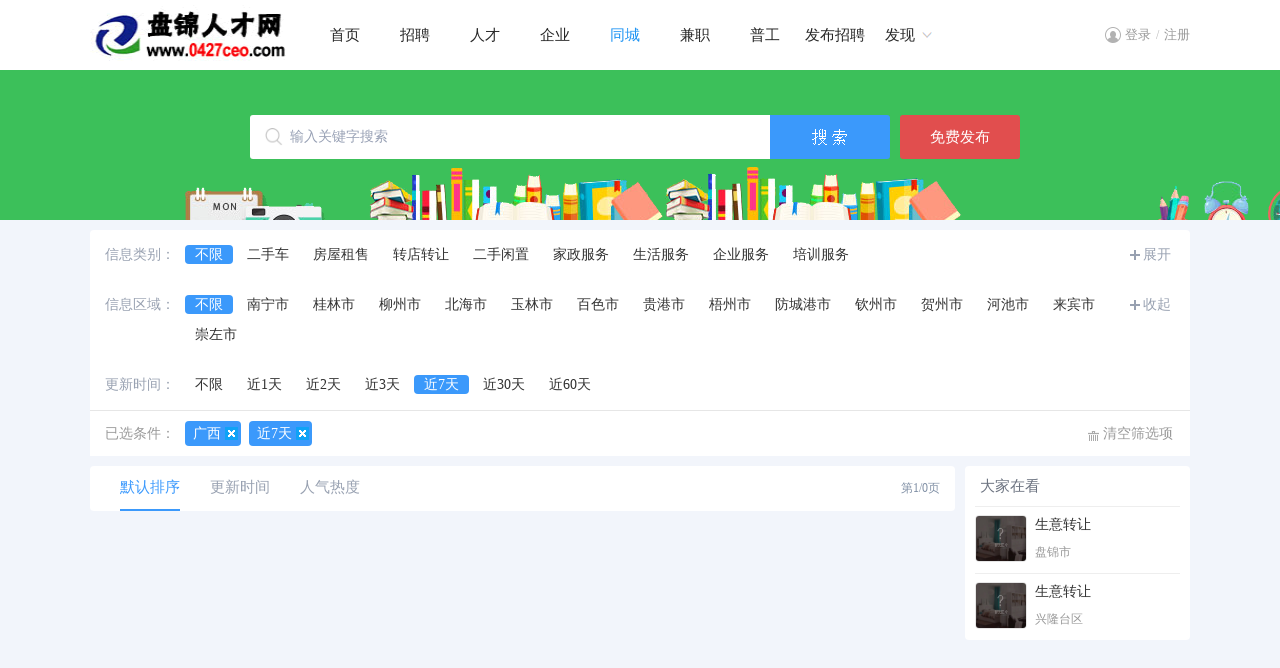

--- FILE ---
content_type: text/html; charset=utf-8
request_url: https://www.0427ceo.com/simple/?JobType=0&WorkPlace=3500&Key=&Orderid=0&Date=7
body_size: 5157
content:

<!DOCTYPE html>
<html>
<head>
    <title>广西同城信息_盘锦人才网</title>
    <meta content="广西分类信息" name="keywords" />
	<meta content="广西同城信息,现有大量城市分类信息,为您带来最佳的广西体验,找广西信息,就上盘锦人才网." name="description" />
    <meta http-equiv="Content-Type" content="text/html; charset=gb2312" />
    <meta name="renderer" content="webkit" />
    <meta http-equiv="X-UA-Compatible" content="IE=edge" />
    <link rel="stylesheet" type="text/css" href="/css/style.css" />
    <link rel="stylesheet" type="text/css" href="/css/simple.css?v=80" />
    <link rel="stylesheet" type="text/css" href="/css/forms.css" />
    <script type="text/javascript" src="/script/jquery.min.js"></script>
    <script type="text/javascript" src="/script/layer/layer.js"></script>
</head>
<body class="bodybg">
<form method="post" action="./?JobType=0&amp;WorkPlace=3500&amp;Key=&amp;Orderid=0&amp;Date=7" id="myForm">
<div class="aspNetHidden">
<input type="hidden" name="__VIEWSTATE" id="__VIEWSTATE" value="/wEPDwULLTEwOTcxNzU5NjAPZBYCZg9kFgICBA9kFgICAQ8WAh4JaW5uZXJodG1sBQbmlLbotbdkGAEFHl9fQ29udHJvbHNSZXF1aXJlUG9zdEJhY2tLZXlfXxYBBQxJbWFnZUJ1dHRvbjE1bHCJeRJPtIitqln7pMdUoA8zECojKXI2++3nP7Xw9A==" />
</div>

<div class="aspNetHidden">

	<input type="hidden" name="__VIEWSTATEGENERATOR" id="__VIEWSTATEGENERATOR" value="5F3E1A7A" />
</div>
<!--页面顶部-->

<link rel="stylesheet" type="text/css" href="/css/header.css" />

<!--顶部-->
<div class="pubhead">
<div class="headbar">
    <div class="left"><a href="https://www.0427ceo.com/" target="_blank"><img src="../Images/Public/Logo.gif" alt="盘锦人才网"></a></div>
    <div class="middle" id="divNav">
       <ul>
        <li class="hli "><a href="/">首页</a></li>
        <li class="hli "><a href="/job/">招聘</a></li>
        <li class="hli "><a href="/jianli/">人才</a></li>
        <li class="hli "><a href="/qiye/">企业</a></li>
        <li class="hli  over"><a href="/simple/">同城</a></li>
        <li class="hli "><a href="/jianzhi/">兼职</a></li>
        <li class="hli "><a href="/pugong/">普工</a></li>
        <li class="hli "><a href="/company/Login.aspx">发布招聘</a></li>
        <li><a class="hMore" href="javascript:void(0);">发现</a>
            <div class="hMoredown  fn-hide">
                <span><a href="/jobfair/">招聘会</a></span>
                <span><a href="/online/">网络招聘会</a></span>
                <span><a href="/campus/">校园招聘</a></span>
                <span><a href="/headhunt/">猎头快聘</a></span>
                <span><a href="/exam/">职业测评</a></span>
                <span><a href="/ask/">职业问答</a></span>
                <span><a href="/news/">职场新闻</a></span>
                <span><a href="/hrtool/">HR工具箱</a></span>
            </div>
        </li>
        </ul>
    </div>
    <div class="right">
        <div id="Header1_HeadPublic1_divLogin" class="divLogin"><!--登录-->
            <div class="login"><a class="lMore" href="javascript:void(0);">登录</a>
            <ul class="lMoredown  fn-hide">
                <li><a href="/person/Login.aspx">我是个人</a></li>
                <li><a href="/company/Login.aspx">我是企业</a></li>
            </ul>
            </div><i>/</i>
            <div class="login"><a class="lMore" href="javascript:void(0);">注册</a>
            <ul class="lMoredown  fn-hide">
                <li><a href="/register/person.aspx" >我是个人</a></li>
                <li><a href="/register/company.aspx">我是企业</a></li>
            </ul>
            </div>
        </div>
        
        
    </div>
</div>
</div>
<script type="text/javascript">
    $(function () {
        $(".login").hover(function () {
            $(this).find(".lMoredown").removeClass("fn-hide");
            $(this).find(".lMore").addClass("lMorecurrent");
        }, function () {
            $(this).find(".lMoredown").addClass("fn-hide");
            $(this).find(".lMore").removeClass("lMorecurrent");
        });
    })
    $(function () {
        $(".divUser div").hover(function () {
            $(this).find(".uMoredown").removeClass("fn-hide");
            $(this).find(".uMore").addClass("uMorecurrent");
        }, function () {
            $(this).find(".uMoredown").addClass("fn-hide");
            $(this).find(".uMore").removeClass("uMorecurrent");
        });
    })
    $(function () {
        $("#divNav li").hover(function () {
            $(this).find(".hMoredown").removeClass("fn-hide");
            $(this).find(".hMore").addClass("hMorecurrent");
        }, function () {
            $(this).find(".hMoredown").addClass("fn-hide");
            $(this).find(".hMore").removeClass("hMorecurrent");
        });
    })
    $(function () {
        $(".weblist").hover(function () {
            $(this).find(".webMoredown").removeClass("fn-hide");
            $(this).find(".webMore").addClass("webMorecurrent");
        }, function () {
            $(this).find(".webMoredown").addClass("fn-hide");
            $(this).find(".webMore").removeClass("webMorecurrent");
        });
    })
</script>




<!--页面主体-->
<div id="sMain0">
    <div class="sea2">
        <div class="s1"><input name="txt_Key" type="text" id="txt_Key" maxlength="50" value="输入关键字搜索" onclick="this.value=&#39;&#39;;" /></div>
        <div class="s2"><input type="image" name="ImageButton1" id="ImageButton1" src="/images/header/seabtn.png" /></div>
        <div class="s3"><a href="/simples/publish.aspx">免费发布</a></div>
    </div>
</div>
<!--搜索条件 开始-->
<div id="sMain1">
<div class="seaForm2">
<ul class="seaForm21">
<!--信息类别-->
<li id="divJobType">
<b>信息类别：</b><p id="pJobType" class=hidden>
<a href="?WorkPlace=3500&Date=7&Key=&Orderid=0&JobType=0" class=seaLink>不限</a>
<a href="?WorkPlace=3500&Date=7&Key=&Orderid=0&JobType=1800" >二手车</a>
    <a href="?WorkPlace=3500&Date=7&Key=&Orderid=0&JobType=1100" >房屋租售</a>
    <a href="?WorkPlace=3500&Date=7&Key=&Orderid=0&JobType=1200" >转店转让</a>
    <a href="?WorkPlace=3500&Date=7&Key=&Orderid=0&JobType=1300" >二手闲置</a>
    <a href="?WorkPlace=3500&Date=7&Key=&Orderid=0&JobType=1400" >家政服务</a>
    <a href="?WorkPlace=3500&Date=7&Key=&Orderid=0&JobType=1500" >生活服务</a>
    <a href="?WorkPlace=3500&Date=7&Key=&Orderid=0&JobType=1600" >企业服务</a>
    <a href="?WorkPlace=3500&Date=7&Key=&Orderid=0&JobType=1700" >培训服务</a>
    
</p>
<i><a href="javascript:void(0);" id="aJobType">展开</a></i>
</li>
<!--信息区域-->
<li id="divPlace">
<b>信息区域：</b><p id="pPlace" >
<a href="?JobType=0&Date=7&Key=&Orderid=0&WorkPlace=0"  class=seaLink>不限</a>
<a href="?JobType=0&Date=7&Key=&Orderid=0&WorkPlace=3501" >南宁市</a>
    <a href="?JobType=0&Date=7&Key=&Orderid=0&WorkPlace=3502" >桂林市</a>
    <a href="?JobType=0&Date=7&Key=&Orderid=0&WorkPlace=3503" >柳州市</a>
    <a href="?JobType=0&Date=7&Key=&Orderid=0&WorkPlace=3504" >北海市</a>
    <a href="?JobType=0&Date=7&Key=&Orderid=0&WorkPlace=3505" >玉林市</a>
    <a href="?JobType=0&Date=7&Key=&Orderid=0&WorkPlace=3506" >百色市</a>
    <a href="?JobType=0&Date=7&Key=&Orderid=0&WorkPlace=3507" >贵港市</a>
    <a href="?JobType=0&Date=7&Key=&Orderid=0&WorkPlace=3508" >梧州市</a>
    <a href="?JobType=0&Date=7&Key=&Orderid=0&WorkPlace=3509" >防城港市</a>
    <a href="?JobType=0&Date=7&Key=&Orderid=0&WorkPlace=3510" >钦州市</a>
    <a href="?JobType=0&Date=7&Key=&Orderid=0&WorkPlace=3511" >贺州市</a>
    <a href="?JobType=0&Date=7&Key=&Orderid=0&WorkPlace=3512" >河池市</a>
    <a href="?JobType=0&Date=7&Key=&Orderid=0&WorkPlace=3513" >来宾市</a>
    <a href="?JobType=0&Date=7&Key=&Orderid=0&WorkPlace=3514" >崇左市</a>
    
</p>
<i><a href="javascript:void(0);" id="aPlace">收起</a></i>
</li>
<!--更新时间-->
<li><b>更新时间：</b><p>
        <a href="?JobType=0&WorkPlace=3500&Key=&Orderid=0&Date=0" >不限</a>
        <a href="?JobType=0&WorkPlace=3500&Key=&Orderid=0&Date=1" >近1天</a>
        <a href="?JobType=0&WorkPlace=3500&Key=&Orderid=0&Date=2" >近2天</a>
        <a href="?JobType=0&WorkPlace=3500&Key=&Orderid=0&Date=3" >近3天</a>
        <a href="?JobType=0&WorkPlace=3500&Key=&Orderid=0&Date=7" class=seaLink>近7天</a>
        <a href="?JobType=0&WorkPlace=3500&Key=&Orderid=0&Date=30" >近30天</a>
        <a href="?JobType=0&WorkPlace=3500&Key=&Orderid=0&Date=60" >近60天</a>
        </p>
</li>
</ul>
<!--已选条件-->
<div id="pan_Where">
	
<ul class="seaForm22 topLine"><li>
<b>已选条件：</b>
<p><a href=?JobType=0&Date=7&Key=&Orderid=0&&WorkPlace=0 title='信息区域：广西'>广西</a><a href=?JobType=0&WorkPlace=3500&Key=&Orderid=0&&Date=0 title='结算方式'>近7天</a></p>
<i><a href="../jianzhi/?Orderid=0">清空筛选项</a></i></li>
</ul>
</div>
<input name="txt_Date" type="text" value="7" id="txt_Date" style="display:none;" />
<input name="txt_JobType" type="text" value="0" id="txt_JobType" style="display:none;" />
<input name="txt_WorkPlace" type="text" value="3500" id="txt_WorkPlace" style="display:none;" />
</div>
</div>
<!--职位列表 开始-->
<div id="main1">
<div id="main1L">
<!--职位列表框-->
<div id="sMain2">
<div class="seaTop">
    <div class="seaTopl"><ul>
        <li class="seaSort1"><a href="?JobType=0&WorkPlace=3500&Date=7&Key=&Orderid=0">默认排序</a><i></i></li>
        <li class="seaSort2"><a href="?JobType=0&WorkPlace=3500&Date=7&Key=&Orderid=1">更新时间</a><i></i></li>
        <li class="seaSort2"><a href="?JobType=0&WorkPlace=3500&Date=7&Key=&Orderid=2">人气热度</a><i></i></li>
    </ul>    
    </div>
    <div class="seaTopr"><span id="lbl_HeadPage">第<i>1/0</i>页</span></div>
</div>

<!--列表-->
<div class="seaList">

</div>
<!--分页-->
<div id="seaPage" class="seaPage">
    
    
    
</div>
</div>
</div>
<!--右侧 开始-->
<div id="main1R">
<!--广告-->
<div class="rightad"><ul>
    </ul>
</div>
<div class="right1">
<div class="title">大家在看</div>
<div class="conte" id="visitJob"></div>
</div>
</div>
<!--右侧 结束-->
</div>
<!--页面底部-->

<div id="footspace"></div>
<div id="foot">
<div class="foots">
    <div class="left">
        <div class="foot1"><a href="/About/About.aspx">关于网站</a><a href="/About/Statement.aspx">网站声明</a><a href="/About/Fee.aspx">收费标准</a><a href="/About/ads.aspx">广告投放</a><a href="/About/Link.aspx">友情链接</a><a href="/About/sitemap.aspx">网站地图</a><a href="/About/Service.aspx">客服中心</a><a href="/About/Contact.aspx">联系我们</a></div>
        <div class="foot2">Copyright 2025 <a href='https://www.0427ceo.com/' target=_blank>盘锦人才网0427ceo</a> 版权所有 电话：15942716300</div>
        <div class="foot3">招聘单位无权收取任何费用,警惕虚假招聘,避免上当受骗 辽ICP备17017007号 <script>
var _hmt = _hmt || [];
(function() {
  var hm = document.createElement("script");
  hm.src = "https://hm.baidu.com/hm.js?66d17174acfbd857102f00f72f79fb10";
  var s = document.getElementsByTagName("script")[0]; 
  s.parentNode.insertBefore(hm, s);
})();
</script></div>
    </div>
    <div class="right">
        <div class="r1"></div>
        <div class="r2">
            <div class="attme">
                <a class="aMore f1" href="javascript:void(0);"></a>
                <span class="aMoredown  fn-hide"><img src="/uploadfiles/default/20161217101143210570.png" /></span>
            </div>
            <div class="attme">
                <a class="aMore f2" href="javascript:void(0);"></a>
                <span class="aMoredown  fn-hide"><img src="/uploadfiles/default/20161217101143210570.png" /></span>
            </div>
            <div class="attme">
                <a class="aMore f3" href="javascript:void(0);"></a>
                <span class="aMoredown  fn-hide"><img src="/uploadfiles/default/20161217094401328578.jpg" /></span>
            </div>
        </div>
    </div>
</div>
</div>
<script type="text/javascript">
    $(function () {
        $(".attme").hover(function () {
            $(this).find(".aMoredown").removeClass("fn-hide");
            $(this).find(".aMore").addClass("aMorecurrent");
        }, function () {
            $(this).find(".aMoredown").addClass("fn-hide");
            $(this).find(".aMore").removeClass("aMorecurrent");
        });
    })
</script>
<script type="text/javascript"  src="/script/layer.choice.dialog.js"></script>
<script type="text/javascript"  src="/script/layer.choice.search.js"></script>
<script type="text/javascript"  src="/script/layer.tooltip.js"></script>
<script type="text/javascript" src="/script/pub_bigad.js"></script>
</form>
</body>
<script type="text/javascript">
$(document).ready(function()
{
    //大家在看
    $.ajax({
        url: "../public/ajax/simple.aspx?action=visitSimple",
        type: "post", datatype: "text",
        success: function (returnValue) {
            if (returnValue != "" && returnValue != null) { $("#visitJob").html(returnValue); }
        }
    })
});


//联系Ta
$(".seaList").on("click", ".li13 a", function () {
    var thisButton = $(this);
    var Simid = thisButton.siblings(".hid").val();

    $.ajax({
        url: "/public/ajax/simple.aspx?action=getmobile",
        type: "POST",
        data: { Simid: Simid },
        beforeSend: function () { },
        dataType: "json",
        success: function (result) {
            if (result[0].Flag) {
                layer.alert(result[0].Msg, { icon: 1,title:'查看联系电话' }, function (index) {
                    layer.close(index);
                });
            }
            else {
                layer.msg(result[0].Msg);
            }
        },
        error: function () {}
    });
});


//展开和收起
$("#aJobType").on("click", function (){
    var thisButton = $(this);
    if( thisButton.html() == "展开" ){
        $("#pJobType").removeClass("hidden");
        thisButton.html("收起");
    }
    else{
        $("#pJobType").addClass("hidden");
        thisButton.html("展开");
    }
});
$("#aPlace").on("click", function (){
    var thisButton = $(this);
    if( thisButton.html() == "展开" ){
        $("#pPlace").removeClass("hidden");
        thisButton.html("收起");
    }
    else{
        $("#pPlace").addClass("hidden");
        thisButton.html("展开");
    }
});
$("#aJobTag").on("click", function (){
    var thisButton = $(this);
    if( thisButton.html() == "展开" ){
        $("#pJobTag").removeClass("hidden");
        thisButton.html("收起");
    }
    else{
        $("#pJobTag").addClass("hidden");
        thisButton.html("展开");
    }
});

//回车搜索
document.onkeydown=function(event){
var e = event || window.event || arguments.callee.caller.arguments[0];        
if(e && e.keyCode==13){ // enter 键
    if(document.activeElement.id == "txt_Key")
    {
        toSearch(); //搜索
    }
}}; 
</script>
</html>


--- FILE ---
content_type: text/html; charset=utf-8
request_url: https://www.0427ceo.com/public/ajax/simple.aspx?action=visitSimple
body_size: 109
content:
<ul><li class=left><a href=/simple/11063.html target=_blank><img src=/uploadfiles/simple/default.png /></a></li><li class=right><dd><a href='/simple/11063.html' target=_blank>生意转让</a></dd><dt>盘锦市</dt></li></ul><ul><li class=left><a href=/simple/11062.html target=_blank><img src=/uploadfiles/simple/default.png /></a></li><li class=right><dd><a href='/simple/11062.html' target=_blank>生意转让</a></dd><dt>兴隆台区</dt></li></ul>

--- FILE ---
content_type: text/css
request_url: https://www.0427ceo.com/css/simple.css?v=80
body_size: 2909
content:
.hidden{ height:30px;overflow:hidden }
.jobbg{ width:100%; background-color:#FBFBFB; }
.bluebg{ background-color:#00AAFF;  }

/* 搜索框 */
#sMain0{ width:100%; height:150px;background:url(/images/header/bg16.png) center no-repeat; padding-top:0px; }

#sMain0 .sea2{ margin:auto; width:780px; height:44px; padding-top:45px; }
#sMain0 .sea2 .s1{ float:left;width:520px; height:44px; }
#sMain0 .sea2 .s1 input{ float:left;width:520px; height:44px; line-height:44px;border:0px #3b99fb solid; border-right:none;padding:0px;background:url(/images/header/seabg.png) 15px center no-repeat; background-size:18px;text-indent:40px;font-family: "Microsoft YaHei", 微软雅黑; color:#98a1b5; font-size:14px;outline:none;background-color:#fff;border-top-left-radius:3px; border-bottom-left-radius:3px; }
#sMain0 .sea2 .s2{ float:left;width:120px; height:44px; }
#sMain0 .sea2 .s2 input[type=image]{ border-top-right-radius:3px;border-bottom-right-radius:3px; }
#sMain0 .sea2 .s3{ float:left;width:120px; height:44px; margin-left:10px; }
#sMain0 .sea2 .s3 a{ display:inline-block; width:120px; line-height:44px;font-size:15px; background-color:#e14e4e;color:#fff; text-align:center; cursor:pointer;border-radius:3px; }
#sMain0 .sea2 .s3 a:link{ color:#fff; }
#sMain0 .sea2 .s3 a:hover{ background-color:#e13e3e;color:#fff; }
#sMain0 .sea3{ margin:auto; width:780px; height:30px; margin-top:5px; font-size:12px; }
#sMain0 .sea3 span{ float:left; width:auto; line-height:30px; color:#fff; }
#sMain0 .sea3 p{ float:left; width:auto; line-height:30px; }
#sMain0 .sea3 p a{ float:left; width:auto; line-height:30px; margin-left:15px; color:#fff; }
#sMain0 .sea3 p a:hover{ color:#fff; }



/* 主体1 */
#main{ margin:auto; width:100%; height:auto; background-color:#FFF; overflow:hidden; }
#main1{ margin:auto; width:1200px; height:auto; text-align:left; padding-top:10px; overflow:hidden; }
#main1L{ float:left;width:950px; height:auto; }

/*-------------------------------------- 搜索表单 开始------------------------------------- */
#sMain1{ width:1100px; margin:auto; height:auto; background-color:#fff; text-align:left; padding:0px; margin-top:10px;}

.seaForm2{ float:left; width:1100px; height:auto; padding:0px; text-align:left;  background-color:#fff;border-radius:4px;  }
.seaForm21{ float:left; width:1100px; padding:0px 0px; }
.seaForm21 li{ float:left; width:1070px; height:auto; line-height:30px; padding:10px 15px; border-top:0px #EEE solid; }
.seaForm21 li b{ float:left; width:80px; height:auto;line-height:30px; font-weight:normal; color:#98a1b1; }
.seaForm21 li p{ float:left; width:940px;line-height:30px;padding:0px; }
.seaForm21 li i{ float:right; width:50px; height:auto;line-height:30px;padding:0px; font-style:normal; background:url(../images/job/add.png) 5px 10px no-repeat;text-indent:18px;}
.seaForm21 li i a{ color:#98a1b1;}
.seaForm21 li p a{ color:#333; padding:3px 10px;white-space:nowrap; }
.seaForm21 li p a:hover{ line-height:30px;background-color:#3b99fb; padding:2px 10px; color: #FFF;border-radius:4px;}

.seaForm21 .p1{ float:left; width:135px; height:26px;line-height:26px; margin-right:10px; display:inline; }
.seaForm21 .p2{ float:right; width:271px; height:28px;line-height:28px; }

.seaForm3{ float:left; width:1098px; height:auto; padding:0px; text-align:left; }
.seaForm3 ul{ float:left; width:1078px; padding:5px 10px; }
.seaForm3 ul li{ float:left; width:1068px; height:auto; line-height:28px; padding:0px 5px; color:#999; }
.seaForm3 ul li a{ color:#666; margin-right:15px; white-space: nowrap; }
.seaForm3 ul li a:hover{ color:#FF6600; margin-right:15px; }
.seaForm3 ul li a i{ color:#AAA; font-style:normal; margin-right:2px; }


/* 已选条件 */
.seaForm22{ float:left; width:1080px; padding:5px 10px; background-color:#fff; }
.seaForm22 li{ float:left; width:1068px; height:auto; padding:5px 5px;  }
.seaForm22 li b{ float:left; width:80px;line-height:25px; font-weight:normal; color:#999; }
.seaForm22 li p{ float:left; width:900px;line-height:25px;color:#999; }
.seaForm22 li p a{ float:left; width:auto; line-height:25px;border:0px #FF6666 solid;background:url(../images/jobseek/l2.png) right no-repeat; padding:0px 8px; padding-right:20px;border-radius:4px; background-color:#3b99fb; color:#FFF; margin-right:8px; white-space: nowrap; }
.seaForm22 li p a i{ font-style:normal; color:#999; margin-right:5px; }

.seaForm22 li i{ float:right; width:88px;line-height:25px; font-style:normal;color:#999; text-align:right; }
.seaForm22 li i a{ background:url(../images/jobseek/empty2.png) 0px 5px no-repeat;color:#999; padding-left:15px; }
.seaForm22 li i a:hover{ background:url(../images/jobseek/empty1.png) 0px 5px no-repeat;color:#FF6600; padding-left:15px;}


/* 搜索按扭 */
.inpSea1 { float: left; width:225px; height:34px; line-height:34px;background:url(../images/jobseek/inpsea.png) no-repeat;text-align:left; padding:0px; }
.inpSea1 a:link b,.inpSea1 a:visited b{ float:left;width: 169px;height:34px; line-height:34px;padding:0px 8px;display: inline-block; white-space: nowrap;font-size: 12px; overflow: hidden; cursor: pointer; font-weight: normal; color:#999; }
.seaText1{ float:left; width:200px; height:26px; line-height:26px; border:1px #E3E3E3 solid; border-right:none;padding:0px 9px; color:#999; text-align:left; }

.inpSea2{ float:left;width:125px;height:26px; line-height:26px;background:url(../Images/job/inpSea2.png) no-repeat;padding:0px 5px; border:0px; font-size:14px; color:#666;cursor: pointer;} 
.inpSea2List{ width:133px; left:0px; top:25px;z-index:88; border:1px #DDD solid;position:absolute; background-color:#FFF; display: none; }
.inpSea2List ul{ width:133px; margin:0px; font-size:14px;height:196px; overflow-y:auto; overflow-x:hidden; }
.inpSea2List li{ width:125px; line-height:28px;padding:0px 4px;cursor: pointer; }
.inpSea2List li a{ width:100%; line-height:28px; display:inline-block; }

a.seaLink:link { background-color:#3b99fb; padding:2px 10px;color: #FFF;border-radius:4px; }
a.seaLink:visited { color: #FFF; }
a.seaLink:hover { color: #FFF; }

#sMain9{ width:948px; margin:auto; height:auto; background-color:#FFF; border:1px #E5E5E5 solid; padding:0px 0px 0px 0px; margin-bottom:10px; text-align:left; overflow:hidden; }
.seaForm9{ float:left; width:928px; height:auto; padding:10px; color:#BBB;}



/*-------------------------------------- 职位列表框 开始------------------------------------- */
#main1{ margin:auto; width:1100px; height:auto; text-align:left; padding-top:10px; overflow:hidden;  }
#main1L{ float:left;width:865px; height:auto; }

#sMain2,#sMain3{ float:left;width:865px;  min-height:460px; margin-top:0px;position:relative; overflow:hidden; }


/* 列表头 */
.seaTop{ float:left; width:835px; height:45px; background-color:#fff;border-radius:4px; padding:0px 15px; }
.seaTopl{ float:left; width:70%; height:45px; }
.seaTopl ul li{ float:left; width:auto; height:43px; line-height:43px; margin:0px 15px; text-align:center;  font-size:15px;}
.seaTopl ul .new{ background:url(/images/job/new.png) 90px 7px no-repeat; }
.seaSort1{ float:left; width:auto; height:43px; border-bottom:2px #3b99fb solid; }
.seaSort1 a{ color:#3b99fd; }
.seaSort2{ float:left; width:auto; height:43px; }
.seaSort2:hover{ border-bottom:2px #3b99fb solid; }
.seaSort2 a{ color:#98a1b1; }
.seaSort2 a:hover{ color:#3b99fb; }

/* 排序 */
.seaTopr{ float:right; width:30%; height:45px; line-height:45px; text-align:right;color:#8392A7; font-size:12px; }
.seaTopr i{ font-style:normal; }


/* 列表 */
.seaList{ float:left; width:835px; height:auto; margin-top:10px;padding:0px 15px;background-color:#fff;border-radius:4px; }
.seaList ul{ float:left; width:835px; height:auto; border-bottom:1px #eee solid; padding:15px 0px; position:relative; }
.seaList .li11{ float:left; width:130px; height:auto; }
.seaList .li11 img{ width:115px; height:80px;border-radius:4px; }

.seaList .li12{ float:left; width:585px; height:auto; }
.seaList .li12 .s1{ float:left; width:570px; height:25px; line-height:25px; font-size:16px; color:#222; margin-bottom:5px;overflow: hidden;white-space: nowrap; text-overflow: ellipsis; }
.seaList .li12 .s2{ float:left; width:570px; height:25px; line-height:25px; font-size:14px; color:#6C7380; margin-bottom:5px; }
.seaList .li12 .s2 i{ color:#aaa; font-style:normal; margin:0px 5px; }
.seaList .li12 .s3{ float:left; width:570px; height:25px; line-height:25px; font-size:12px; color:#98a1b1; }
.seaList .li13{ float:right; width:80px; height:auto; padding-top:25px; }
.seaList .li13 a{ display:inline-block; width:80px; line-height:32px;font-size:15px; background-color:#3b99fb;color:#fff; text-align:center; cursor:pointer;border-radius:3px; }
.seaList .li13 a:link{ color:#fff; }
.seaList .li13 a:hover{ background-color:#298DFC;color:#fff; }
.seaList .li21{ position:absolute; top:0px; right:-15px; width:40px; height:40px; }

.seaPage{ float:left; width:100%; height:50px; line-height:50px; text-align:center;}
/*-------------------------------------- 职位列表框 结束------------------------------------- */

.topLine{ border-top:1px #E6E6E6 solid; }
.bottomLine{ border-bottom:1px #DDD solid; }


/* 右侧 */
#main1R{ float:right;width:225px; height:auto; text-align:left; }
.right1{ float:left; width:225px; height:auto; background-color:#fff; border-radius:4px; margin-bottom:10px; }
.right1 .title{ float:left; width:210px; height:40px; line-height:40px;font-size:15px; padding-left:15px; color:#6C7380; }
.right1 .conte{ float:left; width:225px; height:auto;}
.right1 .conte ul { float:left; width:205px; height:auto; border-top:1px #EEE solid; margin:0px 10px; padding:3px 0px;}
.right1 .conte ul .left{ float:left; width:60px; padding-top:5px; }
.right1 .conte ul .left img{ width:50px; height:45px; border:1px #E6E6E6 solid;border-radius:4px; }
.right1 .conte ul .right{ float:left; width:145px;}
.right1 .conte ul .right dd{ float:left; width:145px; line-height:30px;overflow: hidden;white-space: nowrap; text-overflow: ellipsis;}
.right1 .conte ul .right dd a{ color:#333; }
.right1 .conte ul .right dt{ float:left; width:145px; line-height:25px; color:#999; font-size:12px; }

/* 图片广告 */
.rightad{ float: left;width:225px; height:auto; text-align:left;overflow:hidden}
.rightad ul li{ float: left;width:225px; height:115px; text-align:left; margin-bottom:10px; }
.rightad ul li img{ width:225px; height:115px;border-radius:4px; }



.ads208{ float:left; width:240px; height:auto; }
.ads208 li{ float:left; width:240px; height:65px; }
.ads208 li img{ border:1px #E5E5E5 solid; } 


--- FILE ---
content_type: text/css
request_url: https://www.0427ceo.com/css/forms.css
body_size: 5638
content:
/* BOOFCCOM */
@charset "utf-8";
h1,h2,h3,h4,h5,form,p,ul,input{margin:0px;padding:0px;}
input,textarea{font-family:"microsoft yahei","宋体";font-size:14px;color:#666666;}
li{padding:0px;margin:0px;line-height:180%;list-style-type:none;}
:focus{outline:0}
.clear{clear:both;height:0px;font-size:0px;line-height:0px;}
.substring{overflow:hidden;white-space:nowrap;text-overflow:ellipsis;}
.nowrap{white-space:nowrap;}
.font_gray6{color:#666666}
.font_gray9{color:#999999}
.font_blue{color:#288ADD}
.font_green{color:#61AF00}
.font_red{color:#CC3300}
.font_yellow{color:#288ADD}
.link_white a{color:#FFFFFF;text-decoration:none;}
.link_white a:hover{text-decoration:underline;}
.link_blue a{color:#288ADD;text-decoration:none;}
.link_blue a:hover{text-decoration:underline;}
.link_gray6 a{color:#666666;text-decoration:none;}
.link_gray6 a:hover{text-decoration:underline;color:#333333}
.link_gray9 a{color:#999999;text-decoration:none;}
.link_gray9 a:hover{text-decoration:underline;color:#333333}
.link_yellow a{color:#288ADD;text-decoration:none;}
.link_yellow a:hover{text-decoration:underline;color:#288ADD}
.phcolor{color:#999;}


/* 表单项 开始 */
.formbox{ float:left; width:100%; height:auto; text-align:left;border:0px; background-color:#FFF; }
.formbox dl{ float:left; width:100%; height:auto; padding:10px 0px; }
.formbox dl dt{ float:left; width:18%; height:auto; line-height:34px;color:#888; text-align:right; }
.formbox dl dt b{ float:right;width:25px;height:30px;line-height:30px;font-style:normal; color:#F00; text-align:center; font-size:15px; padding-right:5px; padding-top:4px; }
.formbox dl dd{ float:left; width:82%; height:auto; line-height:34px; }

.formbox .dl05{ float:left; width:100%; height:auto; padding:5px 0px; }
.formbox .btns{ float:left; width:100%; height:36px; padding:15px 0px;padding-left:18%; }
.formbox .tishi{ float:left;width:100%; height:15px; line-height:15px; color:#aaa; font-size:12px; margin-top:5px; }




.formbox .txt,.formbox .stxt,.formbox .mtxt{ float:left; width:260px; height:32px; line-height: 32px;border:1px #DDD solid; color: #333; padding: 0 25px 0 5px; margin-right:10px;outline:none;border-radius:2px; }
.formbox .txt{ width:260px; }
.formbox .stxt{ width:123px; }
.formbox .mtxt{ width:90px; }
.formbox .multi{ width:425px; height:120px; line-height:25px;border-radius:2px;  }
.formbox .multis{ width:525px; height:150px; line-height:25px;border-radius:2px;  }
.formbox .txt:focus{ border:1px #F80 solid; }
.formbox .pop{ background:url(/images/form/pop.png) right center no-repeat; }
.formbox .cm{ background:url(/images/form/cm.png) right center no-repeat; }
.formbox .mp{ background:url(/images/form/mp.png) right center no-repeat; }
.formbox .sel{ float:left; }
.formbox .sel .dropdown{ width:265px; height:32px; line-height: 32px;padding: 0 25px 0 0px;outline:none; }

.formbox .selShort{ float:left; margin-right:10px; }
.formbox .selShort .dropdown{ width:60px; height:32px; line-height: 32px;padding: 0 25px 0 0px;outline:none; }

.formbox .selMid{ float:left; margin-right:10px; }
.formbox .selMid .dropdown{ width:100px; height:32px; line-height: 32px;padding: 0 25px 0 0px;outline:none; }

.formbox .wid105 .dropdown { width:75px; height:32px; }
.formbox .selOption{ float:left; margin-right:10px; }

.formbox .inpButton{ width:auto; height:32px; line-height:32px; margin-left:5px;border:0px; padding:0px 15px;background-color:#54636D; color:#fff; font-size:14px;border-radius:2px;cursor: pointer;outline:none; }
.formbox .inpButton:hover{ background-color:#393D49; }





.formbox .radio { float:left; width:100%;height:30px; }
.formbox .radio label { float: left; height: 30px; line-height:30px; padding: 0 15px 0 22px; background: url(/images/form/radio0.png) 0 6px no-repeat; overflow: hidden; cursor: pointer; _background: none; }
.formbox .radio label.checked { background: url(/images/form/radio1.png) 0 6px no-repeat; _background: none; }
.formbox .radio input[type="radio"] { display: none; }
.formbox .chk{ float:left;-webkit-appearance: none;appearance: none;width:18px;height:30px;margin-top:0px;cursor: pointer;-webkit-border-radius: 1px;-moz-border-radius: 1px;border-radius: 1px;-webkit-box-sizing: border-box;-moz-box-sizing: border-box;box-sizing: border-box;position: relative;background: url(/images/form/chk0.png) 0px 7px no-repeat;margin-right:5px;outline:none;}
.formbox .chk:checked{ background: url(/images/form/chk1.png) 0px 7px no-repeat; margin-right:5px; }
.formbox .btnsubmit{ width:150px; height:36px; line-height:36px; margin-right:10px;border:0px; background-color:#F60; color:#FFF; font-size:16px;border-radius:3px;cursor: pointer;outline:none; }
.formbox .btnsubmit:hover{ background-color:#F50; }

.formbox .smssend{ width:125px;height:34px; line-height:34px;font-size:12px;padding:0 15px;border-radius:3px;background-color:#5DD5Ca; border:0px;color:#fff; }





/* 展开更多 */
.optTitle{ width:auto; height:30px; line-height:30px; display:inline-block;position: relative; color:#1696F9; margin-left:40px; padding-right:15px; }
.optTitle:link{ color:#1696F9; }
.optTitle:visited{ color:#1696F9; }
.optTitle  i,.optTitle em{  position: absolute;top:12px;right:0px; border:0px;width:7px; height:9px; overflow:hidden; } 
.optTitle  i { background:url(/images/public/qiehuan.png) no-repeat; }
.optTitle  em{ background:url(/images/public/qiehuan.png) 0px -13px no-repeat; } 

/* 表单项 结束 */

/* 提示项 */
.points{ float:left; width:100%; height:auto; text-align:left; }
.points dl{ float:left; width:100%; height:auto; padding:10px 0px; }
.points dl dt{ float:left; width:100%; line-height:30px; font-weight:bold; color:#f50; }
.points dl dd{ float:left; width:100%; line-height:35px; color:#555; }


/* 弹出框 */
body{_background-attachment:fixed;_background-image:url(about:blank); text-align:left;}
.fade{opacity:0;-webkit-transition:opacity .08s linear;-o-transition:opacity .08s linear;transition:opacity .08s linear;}
.fade.in{opacity:1;}

.choice_backdrop{position:fixed;top:0;right:0;bottom:0;left:0;width:100%;height:100%;background-color:#000;z-index:1040;-webkit-opacity:0.5;-moz-opacity:0.5;-khtml-opacity:0.5;opacity:.5;filter:alpha(opacity=50);-ms-filter:"progid:DXImageTransform.Microsoft.Alpha(Opacity=50)";filter:progid:DXImageTransform.Microsoft.Alpha(Opacity=50);_position:absolute;_top:expression(offsetParent.scrollTop);_left:expression(offsetParent.scrollLeft);}
.choice_backdrop.fade{filter:alpha(opacity=0);opacity:0;}
.choice_backdrop.in{filter:alpha(opacity=50);opacity:.5;}
.choice_scrollbar_measure{position:absolute;top:-9999px;width:50px;height:50px;overflow:scroll;}

.choice{overflow:hidden;-webkit-overflow-scrolling:touch;outline:0;}
.choice .choice_dialog{position:absolute;top:0;left:0;z-index:1050;}
.choice.in .choice_dialog{-webkit-transition:-webkit-transform .2s ease-out;-o-transition:-o-transform .2s ease-out;transition:transform .2s ease-out;-webkit-transform:translate(0,-25%);-ms-transform:translate(0,-25%);-o-transform:translate(0,-25%);transform:translate(0,-25%);}

.choice_content{}
.choice_content.no_pad{padding:0;}

.choice_content .choice_header{height:50px;padding-top:0px;padding-left:15px;background:#288ADD;position:relative;cursor:move;moz-user-select:-moz-none;-moz-user-select:none;-o-user-select:none;-khtml-user-select:none;-webkit-user-select:none;-ms-user-select:none;user-select:none;border-top-left-radius:2px;border-top-right-radius:2px;}
.choice_content .choice_header .title{font-size:16px;color:#FFF;line-height:50px;}
.choice_content .choice_header .max_remind{font-size:12px;color:#FFF;}
.choice_content .choice_header .close{display:block;position:absolute;right:15px;top:18px;width:16px;height:16px;background:url(/images/form/close.png) no-repeat;*font-size:0;}
.choice_content .choice_header .close:hover{}
.choice_content .choice_body{padding:0px 15px;background:#fff;}
.choice_content .choice_body.pd0{padding:0;}
.choice_content .choice_body .confirm{text-align:center;padding:0 50px;}

/*loading*/
.choice_content .choice_body .ajax_loading{display:block;margin:0 30px;position:relative;width:150px;height:68px;}
.choice_content .choice_body .ajax_loading .ajaxloadtxt{background-image:url(/images/form/loading.gif);background-repeat:no-repeat;background-position:center 5px;width:150px;height:28px;background-color:#FFFFFF;text-align:center;margin:0 auto;padding-top:40px;font-size:12px;border:0;}

.choice_content .choice_footer{padding:10px 90px;background:#f0f0f0;border-bottom-left-radius:2px;border-bottom-right-radius:2px;}
.choice_content .choice_footer .res_add_but{margin:0 auto;width:40%;text-align:center;}

.choice_content .choice_footer .res_add_but .butlist{width:40%;text-align:center;float:left;}
.choice_content .choice_footer .res_add_but .B_hoverbut{display:inline-block;*display:inline;*zoom:1;moz-user-select:-moz-none;-moz-user-select:none;-o-user-select:none;-khtml-user-select:none;-webkit-user-select:none;-ms-user-select:none;user-select:none;width:72px;height:30px;line-height:30px;}

/* loading*/
.ajax_loading{display:none;position:absolute;left:0px;top:0px;width:100%;height:100%;background-color:#FFFFFF;filter:alpha(opacity=50);-ms-filter:"progid:DXImageTransform.Microsoft.Alpha(Opacity=50)";filter:progid:DXImageTransform.Microsoft.Alpha(Opacity=50);background:rgba(255,255,255,.5);z-index:999;}
.ajax_loading .ajaxloadtxt{background-image:url(/images/form/loading.gif);background-repeat:no-repeat;background-position:center 5px;width:150px;height:28px;background-color:#FFFFFF;text-align:center;margin:0 auto;padding-top:40px;margin-top:100px;font-size:12px;}


/*职位、地区、行业、专业弹出框样式*/
.choice_body_box{border:1px solid #ccc;}
.choice_body_box .list_box input{*top:1px;margin:0;margin:0 4px 0 0;*margin:0 0 0 -4px;}
.choice_body_box .list_nav li{display:block;margin:0;padding:0;padding:0;_display:inline;white-space:nowrap;_white-space:normal;overflow:hidden;text-overflow:ellipsis;-o-text-overflow:ellipsis;_background:transparent;_height:20px;}
.choice_body_box .list_nav li label{float:none;width:auto;padding:5px 6px;text-decoration:none;cursor:pointer;font-size:14px;height:20px;line-height:20px;display:block;}
.choice_body_box .list_nav li:hover{color:#5f8dc9;background-color:#eaf7ff;}
.choice_body_box .list_nav li.current,.choice_body_box .list_nav li.seledted{color:#5f8dc9;font-weight:bold;}
.choice_body_box .list_nav1 li{display:block;margin:0;padding:0;height:20px;line-height:20px;padding:8px 0;}
.choice_body_box .list_nav1 li label{float:none;width:auto;padding:3px 6px;text-decoration:none;cursor:pointer;font-size:14px;}
.choice_body_box .list_nav1 li:hover{color:#5f8dc9;}
.choice_body_box .list_nav1 li.current,.choice_body_box .list_nav1 li.seledted{color:#5f8dc9;}

.listed_group{display:none;padding:10px; padding-bottom:0px;line-height:24px;font-size:14px;}
.listed_group.nmb{margin-bottom:0;}
.listed_group .left_text{float:left;}
.listed_group .center_text{float:left;max-width:515px;}
.listed_group .center_text .listed_item_parent{padding-right:10px;padding-bottom:10px;float:left;}
.listed_group .center_text .listed_item{display:block;float:left;padding:5px 10px;line-height:14px;border-radius:2px;text-decoration:none;color:#fff;background-color:#F60;position:relative;padding-right:17px;}
.listed_group .center_text .listed_item:hover{background-color:#F60}
.listed_group .center_text .listed_item .del{position:absolute;top:5px;right:10px;width:17px;height:14px;background:url(/images/form/clear.png) no-repeat;}
.listed_group .center_text .listed_item span{padding:0 15px 0 0;}
.listed_group .right_text{display:block;float:right;background:url(/images/form/icons.png) no-repeat 0px 5px;padding-left:18px;text-decoration:none;color:#999;font-size:12px;}
.listed_group .right_text:hover{color:#288ADD;background-position:0px -35px;}


/* 行业 */
#body_trade{display:none;}
.choice_body_box1{width:720px;height:320px;padding:10px 20px;overflow-x:hidden;overflow-y:scroll;}
.choice_body_box1 .list_nav li{width:33.3333%;float:left;}
.choice_body_box1 .list_nav1 li{width:33.3333%;float:left;}

/* 职位 */
#body_jobs{display:none;}
.choice_body_box2{width:627px;height:248px;}
.choice_body_box2 .item{width:33.3333%;height:248px;float:left;overflow-x:hidden;overflow-y:scroll;}
.choice_body_box2 .item .list_nav{display:none;}
.choice_body_box2 .list_nav li label{padding:7px 12px;}

/*职位(二级)*/
.choice_body_box_jl2{width:478px;height:252px;}
.choice_body_box_jl2 .left_box{width:175px;height:252px;float:left;overflow-x:hidden;overflow-y:scroll;}
.choice_body_box_jl2 .right_box{width:298px;height:252px;padding-left:5px;float:left;overflow:hidden;}
.choice_body_box_jl2 .left_box .list_nav li{text-align:left;}
.choice_body_box_jl2 .right_box .list_nav{display:none;}
.choice_body_box_jl2 .right_box .list_nav li{float:left;}
.choice_body_box_jl2 .right_box .list_nav li label{padding:3px 10px;}
.choice_body_box_jl2.for-jobs .left_box{width:200px;}
.choice_body_box_jl2.for-jobs .right_box{width:273px;}

/* 专业 */
#body_city{display:none;}
#body_major{display:none;}
.choice_specialty{width:478px;height:252px;}
.choice_specialty .left_box{width:100px;height:252px;float:left;overflow-x:hidden;overflow-y:scroll;}
.choice_specialty .right_box{width:373px;height:252px;padding-left:5px;float:left;overflow-x:hidden;overflow-y:scroll;}
.choice_specialty .left_box .list_nav li{text-align:center;}
.choice_specialty .right_box .list_nav{display:none;}
.choice_specialty .right_box .list_nav li{float:left;}
.choice_specialty .right_box .list_nav li label{padding:5px 10px;}
.choice_specialty.for-jobs .left_box{width:200px;}
.choice_specialty.for-jobs .right_box{width:273px;}

/* 地区 */
.choice_body_box_new_city{width:647px;height:351px;border:0;}
.choice_body_box_new_city .select_group{width:100%;height:50px;border-bottom:1px solid #f0f0f0;}
.choice_body_box_new_city .select_group .select_g1{width:100px;height:50px;line-height:50px;padding-right:15px;text-align:right;font-weight:bold;float:left;}
.choice_body_box_new_city .select_group .select_g2{width:512px;padding:10px 0;float:left;}
.choice_body_box_new_city .select_group .select_g2 select{padding:3px 3px 3px 10px;background:transparent;height:30px;width:180px;font-size:14px;float:left;outline:none;border:1px solid #D0D0D0;cursor:pointer;margin-right:10px;line-height:30px;}
.choice_body_box_new_city .select_group .select_g2.s2 select{width:180px;}
.choice_body_box_new_city .select_group .select_g2.s3 select{width:150px;}
.choice_body_box_new_city .select_group .select_g2.s4 select{width:100px;}

.choice_body_box_new_city .child_line_group{width:100%;height:300px;overflow-x:hidden;overflow-y:scroll;}
.choice_body_box_new_city .child_line_group .child_line{width:100%;border-bottom:1px solid #f0f0f0;}
.choice_body_box_new_city .child_line_group .child_line .cl1{width:99px;line-height:30px;padding-right:15px;background-color:rgb(245,245,245);text-align:right;font-weight:bold;float:left;}
.choice_body_box_new_city .child_line_group .child_line .cl2{width:500px;padding-left:12px;border-left:1px solid #f0f0f0;float:left;}
.choice_body_box_new_city .child_line_group .child_line .cl2 .child_li{display:block;width:110px;height:17px;line-height:17px;padding:7px 0 4px 0;float:left;}
.choice_body_box_new_city .child_line_group .child_line .cl2 .child_li label{height:14px;line-height:14px;cursor:pointer;}
.choice_body_box_new_city .child_line_group .child_line .cl2 .child_li .child_input{vertical-align:bottom;}
.choice_body_box_new_city .child_line_group .child_line .cl2 .child_li .txt{padding-left:5px;}
.listed_group.city_new{padding-top:10px;background:#f5f5f5;}
.listed_group.city_new .left_text{width:100px;padding-right:15px;text-align:right;font-weight:bold;float:left;}
.listed_group.city_new .right_text{margin-right:15px;}
.listed_group.city_new.pb10{padding-bottom:10px;}




/* 按钮 */
.btn_blue{display:block;text-decoration:none;text-align:center;color:#FFFFFF;background-color:#f60;font-size:14px;cursor:pointer;border-radius:4px;border:0px;width:60px;height:32px;line-height:32px;border:0px #35639F solid;}
.btn_blue.hover{background-color:#f50}

.btn_yellow{display:block;text-decoration:none;text-align:center;color:#FFFFFF;background-color:#F19114;font-size:14px;cursor:pointer;border-radius:4px;border:0px;width:60px;height:32px;line-height:32px;border:0px #935809 solid;}
.btn_yellow.hover{background-color:#E68A13}

.btn_green{display:block;text-decoration:none;text-align:center;color:#FFFFFF;background-color:#7BBA40;font-size:14px;cursor:pointer;border-radius:4px;border:0px;width:60px;height:32px;line-height:32px;border:0px #935809 solid;}
.btn_green.hover{background-color:#6A9A3D}

.btn_gray9{display:block;text-decoration:none;text-align:center;color:#FFFFFF;background-color:#999999;font-size:14px;cursor:pointer;border-radius:4px;border:0px;width:60px;height:32px;line-height:32px;border:0px #737373 solid;}
.btn_gray9.hover{background-color:#8E8E8E}

.btn_lightgray{display:block;text-decoration:none;text-align:center;color:#FFF;background-color:#CCCCCC;font-size:14px;cursor:pointer;border-radius:4px;border:0px;width:60px;height:32px;line-height:32px;border:0px #B2B2B2 solid;}
.btn_lightgray.hover{background-color:#D7D7D7}

.btn_80_38{width:80px;height:38px;line-height:38px;}
.btn_90_38{width:90px;height:38px;line-height:38px;}
.btn_100_38{width:100px;height:38px;line-height:38px;}
.btn_115_38{width:115px;height:38px;line-height:38px;}
.btn_80_32{width:80px;height:32px;}
.btn_90_32{width:90px;height:32px;}
.btn_100_32{width:100px;height:32px;}
.btn_115_32{width:115px;height:32px;}
.btn_border{border-width:1px;}
.btn_inline{display:inline;margin-right:15px;padding:6px 15px;}
.btn_inline_small{display:inline;margin-right:18px;padding:4px 7px;font-size:12px;}
.btn_disabled{background-color:#EBEBEB;border:1px #CBCECF solid;color:#A0A0A0;cursor:default}
.btn_disabled.hover{background-color:#EBEBEB;border:1px #CBCECF solid;color:#A0A0A0;cursor:default}
.btn_verficode{display:inline-block;overflow:visible;padding:0 22px;height:30px;line-height:30px;vertical-align:middle;text-align:center;text-decoration:none;border-radius:3px;-moz-border-radius:3px;-webkit-border-radius:3px;font-size:14px;border-width:1px;border-style:solid;border-color:#e7e7eb;color:#222;background-color:#fff;cursor:pointer;}
.btn_verficode:hover{background-color:#e7e7eb;border-color:#dadbe0;box-shadow:none;-moz-box-shadow:none;-webkit-box-shadow:none;color:#222}
.btn_verficode.disabled{background-color:#e7e7eb;border-color:#dadbe0;color:#a5a6aa;cursor:default;}


/* 提示框 */
.disappear_tooltip{display:none;position:absolute;top:0;left:0;z-index:1000000;background:rgba(255,153,0,1);-pie-background:rgba(255,153,0,1);padding:0 18px;height:70px;line-height:70px;-moz-border-radius:5px;-webkit-border-radius:5px;border-radius:5px;color:#fff;text-align:center;font-size:16px;-webkit-animation-fill-mode:both;animation-fill-mode:both;-webkit-animation-duration:.3s;animation-duration:.3s;}
.disappear_tooltip .icon{width:29px;height:29px;float:left;margin-top:20px;}
.disappear_tooltip .content{float:left;padding-left:15px;}
.disappear_tooltip.remind .icon{background:url(/images/form/tishi.png) no-repeat;}
.disappear_tooltip.success .icon{background:url(/images/form/tishi.png) 0 -59px no-repeat;}
.disappear_tooltip.goldremind{height:110px;-moz-border-radius:10px;-webkit-border-radius:10px;border-radius:10px;}
.disappear_tooltip.goldremind .icon{float:none;display:inline-block;*display:inline;*zoom:1;width:30px;height:30px;margin-left:-60px;}
.disappear_tooltip.goldremind .content{float:none;_width:200px;height:50px;line-height:50px;padding-left:0px;font-size:14px;position:relative;}
.disappear_tooltip.goldremind .content .point{position:absolute;color:#f0fd3e;font-size:24px;padding-left:15px;line-height:30px;left:50%;top:-28px;margin-left:-24px;}
@-webkit-keyframes bounceIn{
	0%{opacity:0;-webkit-transform:scale(.5);transform:scale(.5)}
	100%{opacity:1;-webkit-transform:scale(1);transform:scale(1)}
}
@keyframes bounceIn{
	0%{opacity:0;-webkit-transform:scale(.5);-ms-transform:scale(.5);transform:scale(.5)}
	100%{opacity:1;-webkit-transform:scale(1);-ms-transform:scale(1);transform:scale(1)}
}
.tip_anim{display:block;-webkit-animation-name:bounceIn;animation-name:bounceIn}
@-webkit-keyframes bounceOut{
	100%{opacity:0;-webkit-transform:scale(.7);transform:scale(.7)}
	30%{-webkit-transform:scale(1.03);transform:scale(1.03)}
	0%{-webkit-transform:scale(1);transform:scale(1)}
}
@keyframes bounceOut{
	100%{opacity:0;-webkit-transform:scale(.7);-ms-transform:scale(.7);transform:scale(.7)}
	30%{-webkit-transform:scale(1.03);-ms-transform:scale(1.03);transform:scale(1.03)}
	0%{-webkit-transform:scale(1);-ms-transform:scale(1);transform:scale(1)}
}
.tip_anim_close{z-index:-100;background:rgba(0,0,0,0);-pie-background:rgba(0,0,0,0);-webkit-animation-name:bounceOut;animation-name:bounceOut;-webkit-animation-duration:.2s;animation-duration:.2s;}


--- FILE ---
content_type: text/css
request_url: https://www.0427ceo.com/css/header.css
body_size: 2967
content:
.fn-hide { display: none; }


/* ͷ�� */
.pubhead{ margin:auto; width:100%; height:70px; background-color:#fff; }
.headbar{ margin:auto; width:1100px; height:70px; }

/* LOGO */
.headbar .left{ float:left;width:220px; height:70px; }
.headbar .left img{ width:200px; height:60px; margin-top:5px; }

/* ���� */
.headbar .middle{ float:left;width:630px; height:70px; }
.headbar .middle ul li{ float:left; width:70px; line-height:70px;display:inline; position: relative; text-align:center;font-size:15px; margin:0px 0px; }
.headbar .middle ul .hli a { color:#272727;}
.headbar .middle ul .hli a:hover { display:inline-block;width:auto;line-height:70px;border-bottom:0px #0FA3F6 solid; color:#1f94f3;  }
.headbar .middle ul .over a{ display:inline-block;width:auto;line-height:70px; border-bottom:0px #0FA3F6 solid; color:#1f94f3; }

.headbar .middle ul li a.hMore{ float:left; width:60px;height:70px; z-index:3; position: relative; display: block; background: url(/images/header/hmore1.png) 50px center no-repeat;color:#272727; text-align:left; padding-left:15px; }
.headbar .middle ul li a.hMorecurrent { background: url(/images/header/hmore2.png) 50px center  no-repeat; color:#1f94f3; }
.hMoredown { z-index: 2; position: absolute;top:50px;left:-30px; width:120px; height:auto; border-bottom:1px #eee solid; padding-top:9px;background: url(../images/header/hmore_bg.png) top no-repeat; background-color:#FFF; }
.hMoredown span{ float:left; width:120px;line-height:35px; text-align:center; font-size:14px;border-bottom:1px #eee solid; }
.hMoredown span a{ display:block; width:120px; line-height:35px;color:#272727; }
.hMoredown span:last-child{ border-bottom:0;}
.hMoredown span:hover{ background-color:#1f94f3; }
.hMoredown span:hover a{ color:#FFF; }



/* ��Ա��¼ */
.headbar .right{ float:right;width:230px; height:70px;}
.headbar .right i{ float:left; width:auto; line-height:30px; font-size:12px; font-style:normal; color:#bbb;padding:0px 5px; }

/* ��¼ע�� */
.divLogin{ float:right; width:auto; height:30px; margin-top:20px;background: url(/images/header/user.png) left center no-repeat; padding-left:20px; }
.divLogin i{ float:left; width:auto; line-height:30px; font-size:12px; font-style:normal; color:#bbb; }
.divLogin .login{ float:left;width:auto; height:30px;line-height:30px; font-size:13px; padding:0px 0px;display:inline; position: relative; text-align:center; }
.divLogin .login a{ color:#999; }
.divLogin .login a:hover{ color:#999; }
.divLogin .login a.lMore{ float:left; width:auto;height:30px; z-index:3; position: relative; display: block; text-align:center; }
.divLogin .login a.lMorecurrent { color:#1f94f3; }
.lMoredown { z-index: 2; position: absolute;top:30px;left:-47px; width:120px; height:auto; border-bottom:1px #eee solid; padding-top:9px;background: url(../images/header/hmore_bg.png) top no-repeat; background-color:#fff; }
.lMoredown li{ float:left; width:120px;line-height:35px; text-align:center; font-size:14px;border-bottom:1px #eee solid; }
.lMoredown li a{ display:block; width:120px; line-height:35px;color:#272727; }
.lMoredown li:last-child{ border-bottom:0;}
.lMoredown li:hover{ background-color:#1f94f3; }
.lMoredown li:hover a{ color:#fff; }
.lMoredown li:hover a:hover{ color:#fff; }


/* ��Ա�˵� */
.divUser{ float:right; width:auto;height:30px; line-height:30px; margin-top:20px; background: url(/images/header/user.png) left center no-repeat; padding-left:20px; }
.divUser .s1{ float:left;width:auto;height:30px; line-height:30px;display:inline;font-size:13px; position: relative; }
.divUser .s1 a{ color:#888; }
.divUser .s1 a:hover{ color:#1f94f3; }
.divUser .s2{ float:left;width:auto;height:30px; line-height:30px;padding:0px 0px;font-size:13px; text-align:center; }
.divUser .s2 a{ color:#888; }
.divUser .s2 a:hover{ color:#1f94f3;  }




/* �������� */
.hLogoright{ float:right;width:750px;height:85px; text-align:left; }
.hLogoright ul{ float:left;width:750px; margin-top:20px; height:40px;font-size:15px; }
.hLogoright ul li{ float:right;width:auto;height:40px; line-height:40px; padding:0px 15px; text-align:center; }

.hNavbar1{ height:35px; }
.hNavbar1 a{ display:inline-block; width:auto; line-height:35px; padding:0px 35px;border-radius:20px;background-color:#27A7F6;color:#FFF;  } 

.hNavbar2{ }
.hNavbar2 a{ display:inline-block; color:#98a1b3; }
.hNavbar2 a:hover{ color:#27A7F6; }


#hNavword{ width:980px; margin:auto; height:45px; line-height:45px; text-align:left; color:#999; }
#hNavword i{ font-style:normal;color:#444; }
#hNavword a{ color:#444; } 
#hNavword a:hover{ color:#3377CC; text-decoration:underline; } 


/* �ֻ��ҹ������� */
#appNav{ margin:auto;width:100%; height:55px;background:url(../Images/app/nav.png) repeat-x; }
#appNavbar{ width:980px; margin:auto; height:55px; }
#appNavbar ul li{ float:left;width:180px;height:55px; line-height:55px; text-align:center; font-size:14px; }
.appNavbar1{ background:url(../Images/app/nav1.png) no-repeat; }
.appNavbar1 a{ display:inline-block;color:#FFF;font-weight:bold;font-size:20px; font-family: "Microsoft YaHei", ΢���ź�;   }
.appNavbar2:hover{ }
.appNavbar2 a{ color:#FFF;font-weight:bold;font-size:20px; font-family: "Microsoft YaHei", ΢���ź�; }
.appNavbar2 a:hover{ color:#FFF; }


/* ��¼ҳ ���� */
#loginheader{ margin:auto; width:1000px; height:60px; margin:15px auto;text-align:left; overflow:hidden; }
#loginheader .logo{ float:left;width:220px; height:60px; }
#loginheader .logo img{ width:200px; height:60px; }
#loginheader .word{ float:left;width:580px; height:60px; line-height:60px; color:#BBB; font-size:18px; }
#loginheader .link{ float:left;width:200px; height:60px; line-height:60px;text-align:right; color:#CCC; }
#loginheader .link a{ color:#BBB; }


/* �������� */
#nav{ margin:auto;width:980px; height:39px;background:url(../Images/red/nav_bg.jpg) repeat-x;margin-bottom:10px;overflow:hidden;}
#nav ul{  margin:auto;width:975px; padding-left:5px; }
.nav_s{ float:left;width:2px; height:39px;}
.nav_title{ float:left;width:85px; height:28px;padding-top:11px;background:url(../Images/red/nav_title.jpg) no-repeat; text-align:center; font-weight:bold; font-size:12px;}
.nav_title A:Link  { color:#FFFF00; text-decoration:none;}
.nav_title A:Visited { color:#FFFF00; text-decoration:none;}
.nav_title A:Hover { color:#FFFFFF; text-decoration:underline;}

.nav_t{ float:left;width:85px; height:28px; padding-top:11px; text-align:center;font-size:12px;}
.nav_t a:link{ color:#FFF; text-decoration:none;}
.nav_t a:visited{ color:#FFF; text-decoration:none;}
.nav_t a:hover{ color:#FFFF00; text-decoration:none;}

.nav_r{ float:right;width:150px; height:28px;padding-top:11px; padding-right:6px; background:url(../images/red/nav_right.gif) no-repeat 0px 5px; color:#FFBD21; }
.nav_r a:link{ color:#B60B0B; text-decoration:none;}
.nav_r a:visited{ color:#B60B0B; text-decoration:none;}
.nav_r a:hover{ color:#B60B0B; text-decoration:none;}

/* վ������ */
#AllSub { BORDER:#FF6600 2px solid; PADDING:10px; padding-right:7px; background-color:White;}
#AllSubUL { margin:0px; width:260px;overflow:hidden;}
#AllSubUL LI { width:65px; height:27px; float:left; margin:0px; background:url(../Images/Index/b_trade_bg.gif) no-repeat; text-align:center;padding-top:3px;overflow:hidden;}
#AllSubUL LI A:Link { color:#832C01; text-decoration:none;}
#AllSubUL LI A:Visited { color:#832C01; text-decoration:none;}
#AllSubUL LI A:Hover { color:#832C01; text-decoration:underline;}


/* �������� */
#navtwo{ margin:auto;width:980px; height:3px;background:url(../Images/redtwo/top5_bg.jpg) no-repeat; margin-bottom:8px;}
.search{ float:left;width:370; height:50px;padding-top:27px;}
.sea_ul1{ float:left;width:370px; height:37px;text-align:left;}
.sea_bg1{ float:left; width:30px; height:37px; background:url(../Images/red/topsea1.gif) no-repeat; overflow:hidden;}
.sea_bg2{ float:left; width:260px; height:37px; overflow:hidden;}
.sea_bg3{ float:left; width:80px; height:37px; }
.sea_input{ float:left;width:260px; height:37px; line-height:37px; background:url(../Images/red/topsea2.jpg) repeat-x; border:none; color:#c9c9c9;text-align:left; padding-top:0px; font-size:12px;}


/* �ֻ��ҹ��� ���� */
#appnav{ margin:auto;width:100%; height:39px;background:url(../Images/red/nav_bg.jpg) repeat-x;margin-bottom:10px;overflow:hidden;}
#appnav ul{  margin:auto;width:975px; padding-left:5px; }
.appnav_title{ float:left;width:120px; height:28px;padding-top:11px;background:url(../Images/red/appnav_title.jpg) no-repeat; text-align:center; font-weight:bold; font-size:14px;}
.appnav_title A:Link  { color:#E01101; text-decoration:none;}
.appnav_title A:Visited { color:#E01101; text-decoration:none;}
.appnav_title A:Hover { color:#E01101; text-decoration:underline;}

.appnav_t{ float:left;width:120px; height:28px; padding-top:11px; text-align:center;font-size:14px;}
.appnav_t a:link{ color:#FFF; text-decoration:none;}
.appnav_t a:visited{ color:#FFF; text-decoration:none;}
.appnav_t a:hover{ color:#FFFF00; text-decoration:none;}


/* LOGO����(��) */
#hLogo{ margin:auto;width:100%;  text-align:center; background-color:#FFF; padding-top:45px;overflow:hidden;}
#hLogo2{ margin:auto;width:100%;  text-align:center; background-color:#FFF;overflow:hidden;}
#hLogobar{ width:1100px; margin:auto;height:85px;overflow:hidden;  }
.hLogoimg{ float:left; width:210px; height:60px; padding-top:15px;text-align:left;}
.hLogoimg img{ width:200px; height:60px;}
.hLogomid{ float:left; width:120px; height:30px; padding-top:40px;text-align:left;font-size:20px; color:#999;  }
.hLogomid a{ color:#C7D0E2; }


/* �ײ� */
#footspace{ width:100%; height:40px; overflow:hidden }
#foot{ width:100%; height:90px; margin:auto;background-color:#384359; padding:15px 0px;  text-align:left; }
.foots{ margin:auto; width:1100px; height:auto; }
.foots .left{ float:left; width:100px; height:auto; }
.foot1{ float:left;width:980px; height:30px; line-height:30px; color:#fff; margin-bottom:5px;font-size:12px; }
.foot2{ float:left;width:980px; height:25px; line-height:25px; color:#8F9CB2; font-size:12px; }
.foot3{ float:left;width:980px; height:25px; line-height:25px; color:#8F9CB2; font-size:12px;}
.foot1 a{ color:#fff; margin-right:20px; }
.foot2 a{ color:#8392A7; }
.foot3 a{ color:#8392A7; }

.foots .right{ float:right; width:180px; height:auto; }
.foots .right .r1{ float:left; width:150px; height:30px; line-height:30px;color:#939393; font-size:12px; }
.foots .right .r2{ float:left; width:150px; height:50px; }
.foots .right .r2 .attme{ float:left; width:50px; height:40px; display:inline;POSITION: relative;  }
.foots .right .r2 .attme a.aMore{  float:left; width:50px;height:40px; z-index:3; position: relative; display: block; }
.foots .right .r2 .attme .f1{ background: url(/images/header/f1.png) center no-repeat;  }
.foots .right .r2 .attme .f2{ background: url(/images/header/f2.png) center no-repeat;  }
.foots .right .r2 .attme .f3{ background: url(/images/header/f3.png) center no-repeat;  }
.foots .right .r2 .attme a.aMorecurrent { width:50px;height:40px; }

.aMoredown { z-index:9; position: absolute; background: #FFF;top:-130px;left:-45px;width:130px; height:110px;background-color:#FFF;box-shadow: 0px 0px 3px 0px #ccc;text-align:center; padding:10px 0px; }
.aMoredown img{width:110px; height:110px;}


--- FILE ---
content_type: application/javascript
request_url: https://www.0427ceo.com/script/layer.choice.dialog.js
body_size: 2299
content:
// =====================
//   Copyright BOOJOB
//======================

+function ($) {
	'use strict';

	var Dialog = function (element, options) {
		this.options = this.getOptions(options);
		this.$body = $(document.body);
		this.$element = $(element);
		this.$backdrop = null;
		this.$choice = null;
		this.$dialog = null;
		this.$dialogBox = null;
		this.$dialogHeader = null;
		this.$dialogTitle = null;
		this.$dialogContent = null;
		this.$dialogFooter = null;
		this.$dismissModal = null;
		this.$yesOperation = null;
		this.$cancelOperation = null;
		this.$closeDiloag = true;
		this.$ie = !-[1,];
		this.$ie6 = !-[1,]&&!window.XMLHttpRequest;
		this.show();
	}

	Dialog.DEFAULTS = {
		backdrop: true,
		border: true,
		template: [
			'<div class="choice">',
	            '<div class="choice_dialog">',
	                '<div class="choice_content pie_about">',
	                    '<div class="choice_header">',
							'<span class="title choice_title"></span>',
	                        '<span class="max_remind"></span>',
	                        '<a href="javascript:;" class="close B_dismiss_choice"></a>',
						'</div>',
	                    '<div class="choice_body"></div>',
	                    '<div class="choice_footer">',
	                        '<div class="res_add_but">',
	                        	'',
	                            	'<input type="button" readonly="readonly" class="btn_blue B_hoverbut btn_100_38 B_dismiss_choice_yes B_btnyes" value="" />',
	                            '',
	                            '<',
	                            	'<input type="button" readonly="readonly" class="btn_lightgray B_hoverbut btn_100_38 B_dismiss_choice B_btncancel" value="" />',
	                            '',
	                            '<div class="clear"></div>',
	                        '</div>',
	                    '</div>',
	                    '<input type="hidden" class="B_btnload" />',
	                '</div>',
	            '</div>',
	        '</div>'
		].join(''),
		header: true,
		title: '',
		content: '',
		loading: false,
		footer: true,
		showFooter: true,
		innerPadding: true,
		btns: ['确定', '取消'],
		loadFun: function() {},
		yes: function() {},
		cancel: function() {}
	}

	Dialog.prototype.init = function() {
		this.$choice = $(this.options.template).appendTo(this.$body);
		this.$dialog = this.$choice.find('.choice_dialog');
		this.$dialogBox = this.$choice.find('.choice_content');
		this.$dialogHeader = this.$choice.find('.choice_header');
		this.$dialogTitle = this.$choice.find('.choice_title');
		this.$dialogContent = this.$choice.find('.choice_body');
		this.$dialogFooter = this.$choice.find('.choice_footer');
		this.$dismissModal = this.$choice.find('.B_dismiss_choice'); 
		this.$dismissModalYes = this.$choice.find('.B_dismiss_choice_yes'); 
		this.$yesOperation = this.$choice.find('.B_btnyes');
		this.$cancelOperation = this.$choice.find('.B_btncancel');
		if (!this.options.innerPadding) {
			this.$dialogContent.addClass('no_pad');
		}
		if (!this.options.border) {
			this.$dialogBox.addClass('no_pad');
		}

		if (this.options.header) {
			this.setTitle(this.options.title);
		} else {
			this.$dialogHeader.remove();
		}

		if (this.options.loading) {
			this.setContent('<div class="ajax_loading"><div class="ajaxloadtxt"></div></div>');
		} else {
			this.setContent(this.options.content);
		}

		if (this.options.footer) {
			this.setBtns(this.options.btns);
		} else {
			this.$dialogFooter.remove();
		}

		if (this.options.showFooter) {
			this.$dialogFooter.show();
		} else {
			this.$dialogFooter.hide();
		}
		this.operation();
		this.btnHover();
		this.move();
		this.escape();
	}

	Dialog.prototype.show = function () {
		var that = this;
		this.backdrop();

		this.init();
		this.options.loadFun();
		this.$dismissModal.on('click', function() {
			that.hide();
		});
		this.$dismissModalYes.on('click', function() {
			if (that.$closeDiloag) {
				that.hide();
			}
		});
	}

	Dialog.prototype.setCloseDialog = function(switchVal) {
		eval(switchVal) ? this.$closeDiloag = true : this.$closeDiloag = false;
	}

	Dialog.prototype.hide = function() {
		this.$choice.remove();
		if (this.$backdrop) {
			this.$backdrop.remove();
		}
	}

	Dialog.prototype.hideDialog = function() {
		this.$choice.remove();
	}

	Dialog.prototype.escape = function() {
		var that = this;
		$(document).on('keydown', function(event) {
	 		if (event.keyCode == 27) {
	            that.hide();
			}
	 	})
	}

	Dialog.prototype.move = function() {
		var newObj = this.$dialog;
		var newTit = this.$dialogHeader;

		newTit.mousedown(function(e) {
			var offset = newObj.offset();
			var x = e.pageX - offset.left;
            var y = e.pageY - offset.top;
            $(document).bind('mousemove', function(ev) {
            	newObj.bind('selectstart', function() {
                    return false;
                });
                var newx = ev.pageX - x;
                var newy = ev.pageY - y;
                newObj.css({
                    'left': newx + "px",
                    'top': newy + "px"
                });
            });
		});

		$(document).mouseup(function() {
            $(this).unbind("mousemove");
        })
	}

	Dialog.prototype.btnHover = function () {
		$(".B_hoverbut").hover(
			function() {
				$(this).addClass("hover");
			},
			function() {
				$(this).removeClass("hover");
			}
		);
	}

	Dialog.prototype.getDefaults = function() {
		return Dialog.DEFAULTS
	}

	Dialog.prototype.getOptions = function (options) {
		options = $.extend({}, this.getDefaults(), options)
		return options;
	}

	Dialog.prototype.backdrop = function () {
		var that = this;
		if (this.options.backdrop) {
			this.$backdrop = $(document.createElement('div'))
				.addClass('choice_backdrop fade')
				.appendTo(this.$body);
			/*this.$backdrop.on('click', function() {
				that.hide();
			});*/
		}
	}

	Dialog.prototype.setTitle = function (title) {
		this.$dialogTitle.html(title);
	}

	Dialog.prototype.setContent = function (content) {
		this.$dialogContent.html(content);
		this.setPosition();
	}

	Dialog.prototype.showFooter = function (switchVal) {
		if (eval(switchVal)) {
			this.$dialogFooter.show();
		} else {
			this.$dialogFooter.hide();
		}
	}

	Dialog.prototype.setInnerPadding = function (switchVal) {
		if (eval(switchVal)) {
			this.$dialogContent.removeClass('no_pad');
		} else {
			this.$dialogContent.addClass('no_pad');
		}
	}

	Dialog.prototype.setBtns = function (btnArr) {
		this.$yesOperation.val(btnArr[0]);
		this.$cancelOperation.val(btnArr[1]);
	}

	Dialog.prototype.operation = function (content) {
		this.$yesOperation.click(this.options.yes);
    	this.$cancelOperation.click(this.options.cancel);
	}

	Dialog.prototype.setPosition = function () {
		var that = this; 
		this.$dialog.css({
	    	left: ($(window).width() - this.$dialog.outerWidth())/2,
	    	top: ($(window).height() - this.$dialog.outerHeight())/2 + $(document).scrollTop()
	    });

	    // this.$dialogHeader.css('width', this.$dialog.outerWidth());

	    if (this.$ie) {
			if (window.PIE) { 
	            $('.pie_about').each(function() {
	                PIE.attach(this);
	            });
	        }
		};

		if (this.options.backdrop) {
			this.$backdrop.addClass('in');
		};
		// this.$choice.addClass('in');
	}

	function Plugin(option) {
		return new Dialog(this, option);
	}

	$.fn.dialog = Plugin
	$.fn.dialog.Constructor = Dialog

	$.fn.dialog.noConflict = function() {
		$.fn.dialog = old
		return this
	}

}(jQuery);


--- FILE ---
content_type: application/javascript
request_url: https://www.0427ceo.com/script/layer.choice.search.js
body_size: 2908
content:
// =====================
//   Copyright BOOJOB
//======================

!function($) {

	var backdropLayerTpl = '<div class="choice_backdrop fade"></div>';
	var htmlLayerTpl = [
			'<div class="choice">',
	            '<div class="choice_dialog">',
	                '<div class="choice_content pie_about">',
	                    '<div class="choice_header">',
							'<span class="title B_choice_title"></span>',
	                        '<span class="max_remind B_choice_max"></span>',
	                        '<a href="javascript:;" class="close B_dismiss_choice"></a>',
						'</div>',
	                    '<div class="choice_body">',
	                    	'<div class="listed_group" id="B_listed_group">',
	                    		'<div class="left_text">已选择：</div>',
	                    		'<div class="center_text" id="B_listed_content"></div>',
	                    		'<a href="javascript:;" class="right_text" id="B_listed_clear">清空</a>',
	                    		'<div class="clear"></div>',
	                    	'</div>',
	                    	'<div class="B_choice_content"></div>',
	                    '</div>',
	                    '<div class="choice_footer">',
	                        '<div class="res_add_but">',
	                        	'<div class="butlist">',
	                            	'<div class="btn_blue B_hoverbut btn_100_38 B_btnyes">确 定</div>',
	                            '</div>',
	                            '<div class="butlist">',
	                            	'<div class="btn_lightgray B_hoverbut btn_100_38 B_dismiss_choice B_btncancel">取 消</div>',
	                            '</div>',
	                            '<div class="clear"></div>',
	                        '</div>',
	                    '</div>',
	                    '<input type="hidden" class="B_btnload" />',
	                '</div>',
	            '</div>',
	        '</div>'
		].join('');



    //显示行业分类
	$('#show_Trade').on('click', function() {
		var titleValue = $(this).data('title');
		var multipleValue = eval($(this).data('multiple'));
		var maxNumValue = eval($(this).data('maxnum'));
		var widthValue = eval($(this).data('width'));
		var htmlTrade = '';

		if (JT_trade) {
			htmlTrade += '<div class="choice_body_box choice_body_box1">';
			htmlTrade += '<ul class="list_nav1">';
			if (multipleValue) {
				for (var i = 0; i < JT_trade.length; i++) {
					if (JT_trade[i].split(',')) {
						var iArray = JT_trade[i].split(',');
						htmlTrade += [
								'<li>',
									'<label>',
										'<input class="B_list_trade" type="checkbox" data-code="' + iArray[0] + '" data-title="' + iArray[1] + '"> ',
									'' + iArray[1] + '</label>',
								'</li>',
						].join('');
					};
				};
			} else {
				for (var i = 0; i < JT_trade.length; i++) {
					if (JT_trade[i].split(',')) {
						var iArray = JT_trade[i].split(',');
						htmlTrade += [
								'<li>',
									'<label class="B_list_trade" type="checkbox" data-code="' + iArray[0] + '" data-title="' + iArray[1] + '">',
									'' + iArray[1] + '</label>',
								'</li>',
						].join('');
					};
				};
			}
			htmlTrade += '<div class="clear"></div>';
			htmlTrade += '</ul>';
			htmlTrade += '</div>';
		};

		prepareModal(titleValue, multipleValue, maxNumValue);

		$('.B_choice_content').html(htmlTrade);
	    $('.B_btnyes').attr('id', 'B_btnyes_trade');

		$('.choice_dialog').css({
			width: widthValue + 'px',
	    	left: ($(window).width() - widthValue)/2,
	    	top: ($(window).height() - $('.choice_dialog').outerHeight())/2 + $(document).scrollTop()
	    });

	    $('.choice_backdrop').addClass('in');

		// 恢复选中
	    var recoverValue = $('#show_Trade .code_Trade').val();
		if (recoverValue.length) {
			var recoverValueArray = recoverValue.split(',');
			for (var i = 0; i < recoverValueArray.length; i++) {
				$('.B_list_trade').each(function(index, el) {
					if ($(this).data('code') == recoverValueArray[i]) {
						$(this).prop('checked', !0);
						$(this).closest('li').addClass('current');
					};
				});
			};
			if (multipleValue) {
				copyTradeSelected();
			};
		};

		// 行业列表点击
		$('.B_list_trade').on('click', function() {
			if (multipleValue) {
				if ($(this).is(':checked')) {
					$(this).closest('li').addClass('current');
					var checkedArray = $('.B_list_trade:checked');
					if (checkedArray.length > maxNumValue) {
						disapperTooltip("remind", '最多选择'+ maxNumValue +'个');
						$(this).prop('checked', 0);
						$(this).closest('li').removeClass('current');
						return false;
					} else {
						copyTradeSelected();
					}
				} else {
					$(this).closest('li').removeClass('current');
					copyTradeSelected();
				}
			} else {
				$(this).closest('li').addClass('current');
				var code = $(this).data('code');
				var title = $(this).data('title');
				var tmptitle = title;
				if(tmptitle.length > 7){
                    tmptitle = tmptitle.substring(0,7)+"...";
			    }
				
				$('#show_Trade .code_Trade').val(code);
				$('#show_Trade .title_Trade').text(tmptitle);
				$('#show_Trade .title_Trade').attr('title', title);
				$('.choice_backdrop').remove();
 				$('.choice').remove();
			}
		});

		function copyTradeSelected() {
	    	var htmlListed = '';
	    	$('.B_list_trade:checked').each(function(index, el) {
	    		var listedCode = $(this).data('code');
	    		var listedTitle = $(this).data('title');
	    		htmlListed += [
					'<div class="listed_item_parent B_listed_trade" data-code="' + listedCode + '" data-title="' + listedTitle + '">',
						'<a href="javascript:;" class="listed_item">',
							'<span>' + listedTitle + '</span><div class="del"></div>',
						'</a>',
					'</div>'
				].join('');
	    	});
	    	$('#B_listed_content').html(htmlListed);
	    	if ($('.B_listed_trade').length) {
	    		$('#B_listed_group').addClass('nmb');
	    	} else {
	    		$('#B_listed_group').removeClass('nmb');
	    	}
	    	$('#B_listed_group').show();
	    }

	    $('.B_listed_trade').on('click', function() {
	    	var listedValue = $(this).data('code');
	    	$('.B_list_trade').each(function(index, el) {
				if ($(this).data('code') == listedValue) {
					$(this).prop('checked', 0);
					$(this).closest('li').removeClass('current');
				};
			});
			copyTradeSelected();
	    });

	    // 清空
	    $('#B_listed_clear').on('click', function() {
	    	$('.B_list_trade:checked').each(function(index, el) {
				$(this).prop('checked', 0);
				$(this).closest('li').removeClass('current');
			});
			copyTradeSelected();
	    });

		// 确定
		$('#B_btnyes_trade').on('click', function(event) {
			var checkedArray = $('.B_list_trade:checked');
			var codeArray = new Array();
			var titleArray = new Array();
			$.each(checkedArray, function(index, val) {
				codeArray[index] = $(this).data('code');
				titleArray[index] = $(this).data('title');
			});
			$('#show_Trade .code_Trade').val(codeArray.join(','));
			;
			$('#show_Trade .title_Trade').text(titleArray.length ? titleArray.join('+') : '不限');
			$('#show_Trade .title_Trade').attr('title', titleArray.length ? titleArray.join('+') : '不限');
			
			var tit_Trade = $('#show_Trade .title_Trade').text();
			if(tit_Trade.length > 7){
                tit_Trade = tit_Trade.substring(0,7)+"...";
                $('#show_Trade .title_Trade').text(tit_Trade);
			}
			removeModal();
});
$('.B_dismiss_choice').on('click', function () {
    removeModal();
});
	});


	
    //其他功能
	function prepareModal(titleValue, multipleValue, maxNumValue) {
		var ie = !-[1,];
		var ie6 = !-[1,]&&!window.XMLHttpRequest;
		$(backdropLayerTpl).appendTo($(document.body));
		if (ie6) {
			$('.choice_backdrop').css("height", $(document).height());
		}
		$(htmlLayerTpl).appendTo($(document.body));

		$('.B_choice_title').text(titleValue);
		if (multipleValue) {
	    	$('.B_choice_max').text('（最多选择'+ maxNumValue +'个）');
	    };
	    if (!multipleValue) {
	    	$('.choice_footer').hide();
	    };

		$(".B_hoverbut").hover(
			function() {
				$(this).addClass("hover");
			},
			function() {
				$(this).removeClass("hover");
			}
		);

		// 可拖动
		var newObj = $('.choice_dialog');
		var newTit = newObj.find(".choice_header");

		newTit.mousedown(function(e) {
			var offset = newObj.offset();
			var x = e.pageX - offset.left;
            var y = e.pageY - offset.top;
            $(document).bind('mousemove', function(ev) {
            	newObj.bind('selectstart', function() {
                    return false;
                });
                var newx = ev.pageX - x;
                var newy = ev.pageY - y;
                newObj.css({
                    'left': newx + "px",
                    'top': newy + "px"
                });
            });
		});

		$(document).mouseup(function() {
            $(this).unbind("mousemove");
        })

		if (ie) {
			if (window.PIE) { 
	            $('.pie_about').each(function() {
	                PIE.attach(this);
	            });
	        }
		};
	}

	$('.B_dismiss_choice').on('click', function() {
        removeModal();
    });

    $(document).on('keydown', function(event) {
 		if (event.keyCode == 27) {
			removeModal();
		}
 	});

	function removeModal() {
		setTimeout(function() { 
	    	$('.choice_backdrop').remove();
 			$('.choice').remove();
		},50)
	}
	
}(window.jQuery);

--- FILE ---
content_type: application/javascript
request_url: https://www.0427ceo.com/script/pub_bigad.js
body_size: 478
content:
// ==========================
//     Copyright BOOJOB
//===========================

;(function(){
                    var defaultInd = 0;
                    var list = $('#js_ban_content').children();
                    var count = 0;
                    var change = function(newInd, callback){
                        if(count) return;
                        count = 2;
                        $(list[defaultInd]).fadeOut(400, function(){
                            count--;
                            if(count <= 0){
                                if(start.timer) window.clearTimeout(start.timer);
                                callback && callback();
                            }
                        });
                        $(list[newInd]).fadeIn(400, function(){
                            defaultInd = newInd;
                            count--;
                            if(count <= 0){
                                if(start.timer) window.clearTimeout(start.timer);
                                callback && callback();
                            }
                        });
                    }
                    
                    var next = function(callback){
                        var newInd = defaultInd + 1;
                        if(newInd >= list.length){
                            newInd = 0;
                        }
                        change(newInd, callback);
                    }
                    
                    var start = function(){
                        if(start.timer) window.clearTimeout(start.timer);
                        start.timer = window.setTimeout(function(){
                            next(function(){
                                start();
                            });
                        }, 8000);
                    }
                    
                    start();
                    
                    $('#js_ban_button_box').on('click', 'a', function(){
                        var btn = $(this);
                        if(btn.hasClass('right')){
                            //next
                            next(function(){
                                start();
                            });
                        }
                        else{
                            //prev
                            var newInd = defaultInd - 1;
                            if(newInd < 0){
                                newInd = list.length - 1;
                            }
                            change(newInd, function(){
                                start();
                            });
                        }
                        return false;
                    });
                    
                })();


